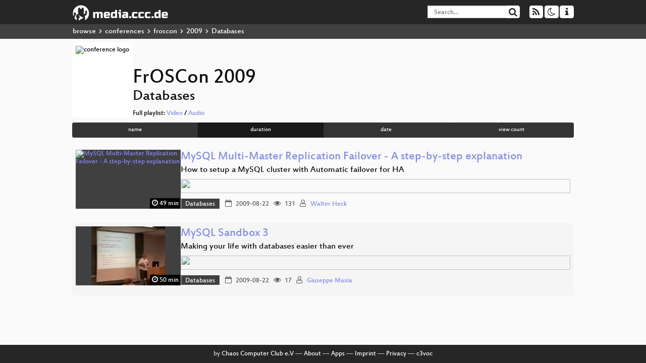

--- FILE ---
content_type: text/html; charset=utf-8
request_url: https://media.ccc.de/c/froscon2009?sort=duration&tag=Databases
body_size: 3096
content:
<!DOCTYPE html>
<html lang="en">
<head>
<meta content="IE=edge" http-equiv="X-UA-Compatible">
<meta content="text/html; charset=UTF-8" http-equiv="Content-Type">
<meta content="index,follow" name="robots">
<meta content="CCC" name="publisher">
<meta content="Video Streaming Portal des Chaos Computer Clubs" name="description">
<meta content="Chaos Computer Club, Video, Media, Streaming, TV, Hacker" name="keywords">
<meta content="2ozQIr-cQ-sJzGeJT_iTkS147fs3c5R3I1i6Dk_YLwA" name="google-site-verification">
<meta content="width=device-width, initial-scale=1.0" name="viewport">
<link href="/apple-touch-icon-57x57.png" rel="apple-touch-icon" sizes="57x57">
<link href="/apple-touch-icon-72x72.png" rel="apple-touch-icon" sizes="72x72">
<link href="/apple-touch-icon-60x60.png" rel="apple-touch-icon" sizes="60x60">
<link href="/apple-touch-icon-76x76.png" rel="apple-touch-icon" sizes="76x76">
<link href="/favicon-96x96.png" rel="icon" sizes="96x96" type="image/png">
<link href="/favicon-16x16.png" rel="icon" sizes="16x16" type="image/png">
<link href="/favicon-32x32.png" rel="icon" sizes="32x32" type="image/png">
<link rel="stylesheet" href="/assets/application-3ad2dd5ecb6545131aad78806e677698a74457b1a4c8d55f1804d430b39a1057.css" />
<script src="/assets/application-08c36f4689d6edef8dab6fa211421967d21e1910f65f791f0dd55e8a56114acc.js"></script>
<link href="/news.atom" rel="alternate" title="ATOM" type="application/atom+xml">
<link href="/updates.rdf" rel="alternate" title="last 100" type="application/rss+xml">
<link href="/podcast.xml" rel="alternate" title="last 100" type="application/rss+xml">
<link href="/podcast-archive.xml" rel="alternate" title="podcast archive" type="application/rss+xml">

<title>
FrOSCon 2009
- media.ccc.de
</title>
<noscript>
<style>
  .script-only { display: none !important; }
  .slider { display: flex; gap: 1em; }
  .nav-tabs { display: none; }
  .tab-content > .tab-pane { display: block; }
</style>
</noscript>

<link href="https://media.ccc.de/c/froscon2009/podcast/mp4-hq.xml" rel="alternate" title="Podcast feed mp4 for this folder" type="application/rss+xml">
<link href="https://media.ccc.de/c/froscon2009/podcast/webm-hq.xml" rel="alternate" title="Podcast feed webm for this folder" type="application/rss+xml">
<link href="https://media.ccc.de/c/froscon2009/podcast/opus.xml" rel="alternate" title="Podcast feed opus for this folder" type="application/rss+xml">
<link href="https://media.ccc.de/c/froscon2009/podcast/mp3.xml" rel="alternate" title="Podcast feed mp3 for this folder" type="application/rss+xml">


</head>
<body class="page-list
">
<div class="navbar navbar-default navbar-fixed-top dark" role="navigation">
<div class="container-fluid">
<div class="navbar-header">
<a class="navbar-brand" href="/">
<span>
<img alt="media.ccc.de logo, a lucky cat holding a play icon" src="/assets/frontend/voctocat-header-b587ba587ba768c4a96ed33ee72747b9a5432b954892e25ed9f850a99c7d161c.svg">
</span>
</a>
</div>
<div class="nav navbar-form navbar-right button-wrapper">
<a class="form-control btn btn-default" href="/about.html">
<span class="icon icon-info"></span>
</a>
</div>
<div class="nav navbar-form navbar-right compact dropdown script-only">
<button aria-expanded="true" aria-haspopup="true" class="form-control btn btn-default dropdown-toggle" data-toggle="dropdown" id="theme-menu">
<span class="icon icon-moon-o"></span>
</button>
<div aria-labelledby="theme-menu" class="dropdown-menu themes-dropdown">
<li>
<a data-turbolinks="false" href="#" onclick="toggleTheme(&#39;system&#39;)" role="button">System</a>
</li>
<li>
<a data-turbolinks="false" href="#" onclick="toggleTheme(&#39;light&#39;)" role="button">Light</a>
</li>
<li>
<a data-turbolinks="false" href="#" onclick="toggleTheme(&#39;dark&#39;)" role="button">Dark</a>
</li>
</div>
</div>
<div class="nav navbar-form navbar-right compact dropdown script-only">
<button aria-expanded="true" aria-haspopup="true" class="btn btn-default dropdown-toggle" data-toggle="dropdown" id="feed-menu">
<span class="icon icon-rss"></span>
</button>
<div aria-labelledby="feed-menu" class="dropdown-menu feeds_dropdown">
<table class="feeds_list">
<tr>
<td>
<a class="" href="/news.atom" title="">
News
</a>
</td>
<td class="placeholder"></td>
</tr>
<tr>
<td>
<a class="" href="/updates.rdf" title="">
RSS, last 100
</a>
</td>
<td class="placeholder"></td>
</tr>
<tr>
<td>
<a class="" href="/podcast-hq.xml" title="">
Podcast feed of the last two years
</a>
</td>
<td>
<a href="/podcast-lq.xml" title="Podcast feed of the last two years (SD)">
SD quality
</a>
</td>
</tr>
<tr>
<td>
<a class="" href="/podcast-audio-only.xml" title="">
Podcast audio feed of the last year
</a>
</td>
<td class="placeholder"></td>
</tr>
<tr>
<td>
<a class="" href="/podcast-archive-hq.xml" title="">
Podcast archive feed, everything older than two years
</a>
</td>
<td>
<a href="/podcast-archive-lq.xml" title="Podcast archive feed, everything older than two years (SD)">
SD quality
</a>
</td>
</tr>
<tr class="headline">
<td class="headline" colspan="2">
<div>
<span>
Podcast feeds for froscon2009
</span>
</div>
</td>
</tr>
<tr>
<td>
<a class="indented" href="https://media.ccc.de/c/froscon2009/podcast/mp4-hq.xml" title="mp4">
mp4
</a>
</td>
<td>
<a href="https://media.ccc.de/c/froscon2009/podcast/mp4-lq.xml" title="mp4 (SD)">
SD quality
</a>
</td>
</tr>
<tr>
<td>
<a class="indented" href="https://media.ccc.de/c/froscon2009/podcast/webm-hq.xml" title="webm">
webm
</a>
</td>
<td>
<a href="https://media.ccc.de/c/froscon2009/podcast/webm-lq.xml" title="webm (SD)">
SD quality
</a>
</td>
</tr>
<tr>
<td>
<a class="indented" href="https://media.ccc.de/c/froscon2009/podcast/opus.xml" title="opus">
opus
</a>
</td>
<td class="placeholder"></td>
</tr>
<tr>
<td>
<a class="indented" href="https://media.ccc.de/c/froscon2009/podcast/mp3.xml" title="mp3">
mp3
</a>
</td>
<td class="placeholder"></td>
</tr>
</table>

</div>
</div>
<form action="/search/" class="navbar-form navbar-right" id="media-search" method="get" role="search">
<div class="form-group input-group">
<input class="form-control" name="q" placeholder="Search…" size="17" type="search" value="">
<span class="input-group-btn">
<button class="btn btn-default" type="submit">
<span class="icon icon-search"></span>
</button>
</span>
</div>
</form>
</div>
<div aria-labelledby="feedMenu" class="feeds_dropdown" id="feedMenuMobile">
<table class="feeds_list">
<tr>
<td>
<a class="" href="/news.atom" title="">
News
</a>
</td>
<td class="placeholder"></td>
</tr>
<tr>
<td>
<a class="" href="/updates.rdf" title="">
RSS, last 100
</a>
</td>
<td class="placeholder"></td>
</tr>
<tr>
<td>
<a class="" href="/podcast-hq.xml" title="">
Podcast feed of the last two years
</a>
</td>
<td>
<a href="/podcast-lq.xml" title="Podcast feed of the last two years (SD)">
SD quality
</a>
</td>
</tr>
<tr>
<td>
<a class="" href="/podcast-audio-only.xml" title="">
Podcast audio feed of the last year
</a>
</td>
<td class="placeholder"></td>
</tr>
<tr>
<td>
<a class="" href="/podcast-archive-hq.xml" title="">
Podcast archive feed, everything older than two years
</a>
</td>
<td>
<a href="/podcast-archive-lq.xml" title="Podcast archive feed, everything older than two years (SD)">
SD quality
</a>
</td>
</tr>
<tr class="headline">
<td class="headline" colspan="2">
<div>
<span>
Podcast feeds for froscon2009
</span>
</div>
</td>
</tr>
<tr>
<td>
<a class="indented" href="https://media.ccc.de/c/froscon2009/podcast/mp4-hq.xml" title="mp4">
mp4
</a>
</td>
<td>
<a href="https://media.ccc.de/c/froscon2009/podcast/mp4-lq.xml" title="mp4 (SD)">
SD quality
</a>
</td>
</tr>
<tr>
<td>
<a class="indented" href="https://media.ccc.de/c/froscon2009/podcast/webm-hq.xml" title="webm">
webm
</a>
</td>
<td>
<a href="https://media.ccc.de/c/froscon2009/podcast/webm-lq.xml" title="webm (SD)">
SD quality
</a>
</td>
</tr>
<tr>
<td>
<a class="indented" href="https://media.ccc.de/c/froscon2009/podcast/opus.xml" title="opus">
opus
</a>
</td>
<td class="placeholder"></td>
</tr>
<tr>
<td>
<a class="indented" href="https://media.ccc.de/c/froscon2009/podcast/mp3.xml" title="mp3">
mp3
</a>
</td>
<td class="placeholder"></td>
</tr>
</table>

</div>
</div>
<div class="breadcrumb dark">
<ol class="container-fluid breadcrumb">
<li>
<a class="inverted" href="/b">
browse
</a>
</li>
<li>
<span class="icon icon-chevron-right"></span>
<a class="inverted" href="/b/conferences">
conferences
</a>
</li>
<li>
<span class="icon icon-chevron-right"></span>
<a class="inverted" href="/b/conferences/froscon">
froscon
</a>
</li>
<li>
<span class="icon icon-chevron-right"></span>
<a class="inverted" href="/b/conferences/froscon/2009">
2009
</a>
</li>
<li class="active">
<span class="icon icon-chevron-right"></span>
Databases
</li>
</ol>
</div>

<main class="container-fluid">
<div class="events-header">
<div class="conference-title-container">
<img alt="conference logo" class="logo" src="https://static.media.ccc.de/media/events/froscon/2009/logo.png">
<div>
<h1>FrOSCon 2009</h1>
<h2>Databases</h2>
Full playlist:
<a data-method="get" href="/v/HS4_-_freesmartphone.org_-_306/playlist">Video</a>
/
<a data-method="get" href="/v/HS4_-_freesmartphone.org_-_306/audio">Audio</a>
</div>
</div>
<div class="btn-group btn-group-sm btn-group-justified" id="sorting">
<a class="btn btn-primary" href="/c/froscon2009?sort=name&amp;tag=Databases">name</a>
<a class="btn btn-primary active" href="/c/froscon2009?sort=duration&amp;tag=Databases">duration</a>
<a class="btn btn-primary" href="/c/froscon2009?sort=date&amp;tag=Databases">date</a>
<a class="btn btn-primary" href="/c/froscon2009?sort=view_count&amp;tag=Databases">view count</a>
</div>
</div>
<div class="event-previews">
<div class="event-preview">
<a class="thumbnail-link" href="/v/HS5_-_MySQL_Multi-Master_Replication_Failover_-_A_step-by-step_explanation_-_357">
<div class="thumbnail-badge-container">
<img alt="MySQL Multi-Master Replication Failover - A step-by-step explanation" class="video-thumbnail" loading="lazy" src="https://static.media.ccc.de/media/events/froscon/2009/357-sd.jpg">
<div class="duration digits">
<span class="icon icon-clock-o"></span>
49 min
</div>
</div>
</a>

<div class="caption">
<h3>
<a href="/v/HS5_-_MySQL_Multi-Master_Replication_Failover_-_A_step-by-step_explanation_-_357">
MySQL Multi-Master Replication Failover - A step-by-step explanation
</a>
</h3>
<h4 title="How to setup a MySQL cluster with Automatic failover for HA">
How to setup a MySQL cluster with Automatic failover for HA
</h4>
<div class="timelens" data-duration="2940" data-lazy="yes" data-slug="HS5_-_MySQL_Multi-Master_Replication_Failover_-_A_step-by-step_explanation_-_357" data-thumbnails="https://static.media.ccc.de/media/events/froscon/2009/357-sd.thumbnails.vtt" data-timeline="https://static.media.ccc.de/media/events/froscon/2009/357-sd.timeline.jpg"></div>
<ul class="metadata">
<li class="tags">
<span class="tags"></span>
<a href="/c/froscon2009/Databases" rel="tag" class=" label label-default">Databases</a>
</li>
<li class="duration digits">
<span class="icon icon-clock-o"></span>
49 min
</li>
<li class="date digits">
<span class="icon icon-calendar-o"></span>
2009-08-22
</li>
<li class="view-count digits">
<span class="icon icon-eye" title="131 views"></span>
131
</li>
<li class="persons">
<span class="icon icon-user-light"></span>
<a href="/search?p=Walter+Heck">Walter Heck</a>

</li>
</ul>
</div>

</div>

<div class="event-preview">
<a class="thumbnail-link" href="/v/HS5_-_MySQL_Sandbox_3__-_380">
<div class="thumbnail-badge-container">
<img alt="MySQL Sandbox 3" class="video-thumbnail" loading="lazy" src="https://static.media.ccc.de/media/events/froscon/2009/380-sd.jpg">
<div class="duration digits">
<span class="icon icon-clock-o"></span>
50 min
</div>
</div>
</a>

<div class="caption">
<h3>
<a href="/v/HS5_-_MySQL_Sandbox_3__-_380">
MySQL Sandbox 3
</a>
</h3>
<h4 title="Making your life with databases easier than ever">
Making your life with databases easier than ever
</h4>
<div class="timelens" data-duration="3017" data-lazy="yes" data-slug="HS5_-_MySQL_Sandbox_3__-_380" data-thumbnails="https://static.media.ccc.de/media/events/froscon/2009/380-sd.thumbnails.vtt" data-timeline="https://static.media.ccc.de/media/events/froscon/2009/380-sd.timeline.jpg"></div>
<ul class="metadata">
<li class="tags">
<span class="tags"></span>
<a href="/c/froscon2009/Databases" rel="tag" class=" label label-default">Databases</a>
</li>
<li class="duration digits">
<span class="icon icon-clock-o"></span>
50 min
</li>
<li class="date digits">
<span class="icon icon-calendar-o"></span>
2009-08-22
</li>
<li class="view-count digits">
<span class="icon icon-eye" title="17 views"></span>
17
</li>
<li class="persons">
<span class="icon icon-user-light"></span>
<a href="/search?p=Giuseppe+Maxia">Giuseppe Maxia</a>

</li>
</ul>
</div>

</div>

</div>
</main>

<footer class="dark">
by
<a class="inverted" href="//ccc.de">Chaos Computer Club e.V</a>
––
<a class="inverted" href="/about.html">About</a>
––
<a class="inverted" href="/about.html#apps">Apps</a>
––
<a class="inverted" href="//ccc.de/en/imprint">Imprint</a>
––
<a class="inverted" href="/about.html#privacy">Privacy</a>
––
<a class="inverted" href="//c3voc.de/">c3voc</a>
</footer>

</body>
</html>
